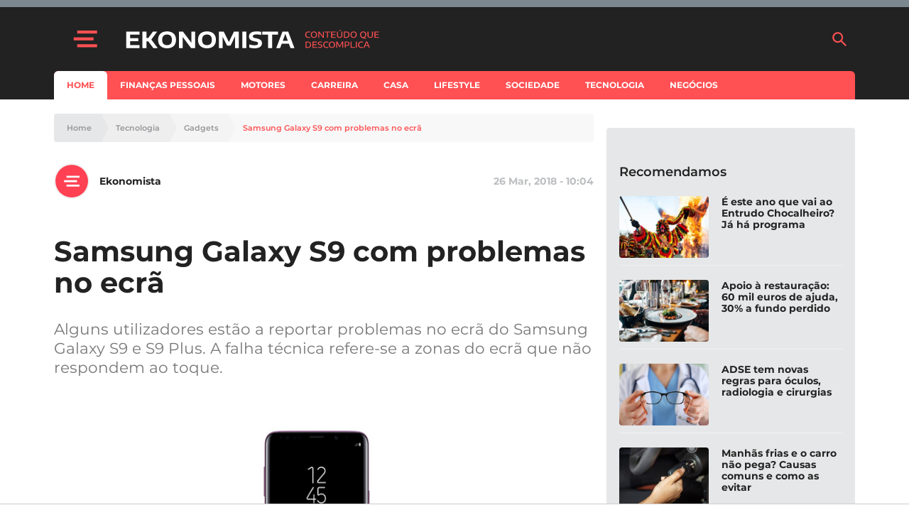

--- FILE ---
content_type: text/html; charset=utf-8
request_url: https://www.google.com/recaptcha/api2/aframe
body_size: 133
content:
<!DOCTYPE HTML><html><head><meta http-equiv="content-type" content="text/html; charset=UTF-8"></head><body><script nonce="SwEspgL1302Ini2aiSYF9g">/** Anti-fraud and anti-abuse applications only. See google.com/recaptcha */ try{var clients={'sodar':'https://pagead2.googlesyndication.com/pagead/sodar?'};window.addEventListener("message",function(a){try{if(a.source===window.parent){var b=JSON.parse(a.data);var c=clients[b['id']];if(c){var d=document.createElement('img');d.src=c+b['params']+'&rc='+(localStorage.getItem("rc::a")?sessionStorage.getItem("rc::b"):"");window.document.body.appendChild(d);sessionStorage.setItem("rc::e",parseInt(sessionStorage.getItem("rc::e")||0)+1);localStorage.setItem("rc::h",'1769920177780');}}}catch(b){}});window.parent.postMessage("_grecaptcha_ready", "*");}catch(b){}</script></body></html>

--- FILE ---
content_type: application/javascript; charset=utf-8
request_url: https://fundingchoicesmessages.google.com/f/AGSKWxXwW3lt81Pm-NZfm3mmkTdymmQJs0NH8DE5SDuWv2mlS5ILkXAfgRswQk_UfU7ePcYxDakWDUN4vgfNoDYCpKb-qc2yRTySXQi6dzbtytfsMogbz39Fjiww2phL8YUxCiPbCer4Q8XoUN-qVfVV5v-ZaAI0h0uvKtGClcmZRrATJ0NcT5InUtX-lPWT/_/adsplay./bottom_ads./adsniptrack./ad/728-/ad_counter_
body_size: -1285
content:
window['63f178ac-1ba9-4a16-9b02-d72140fddb8a'] = true;